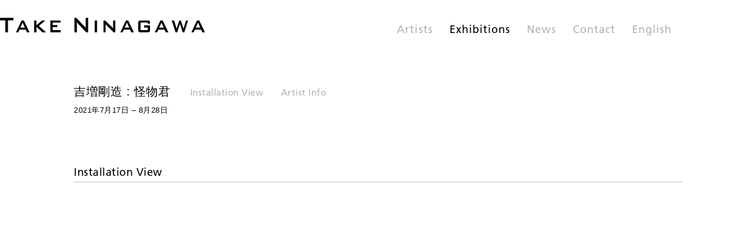

--- FILE ---
content_type: text/html; charset=UTF-8
request_url: https://www.takeninagawa.com/exhibitions/9581/
body_size: 9709
content:
<!DOCTYPE html>
<html dir="ltr" lang="ja" prefix="og: https://ogp.me/ns#">
<head>

<script type="text/javascript">

  var _gaq = _gaq || [];
  _gaq.push(['_setAccount', 'UA-21053469-1']);
  _gaq.push(['_trackPageview']);

  (function() {
    var ga = document.createElement('script'); ga.type = 'text/javascript'; ga.async = true;
    ga.src = ('https:' == document.location.protocol ? 'https://ssl' : 'http://www') + '.google-analytics.com/ga.js';
    var s = document.getElementsByTagName('script')[0]; s.parentNode.insertBefore(ga, s);
  })();

</script>
	
<!-- Google tag　GA4 (gtag.js) -->
<script async src="https://www.googletagmanager.com/gtag/js?id=G-CL1B7RKGZZ"></script>
<script>
  window.dataLayer = window.dataLayer || [];
  function gtag(){dataLayer.push(arguments);}
  gtag('js', new Date());

  gtag('config', 'G-CL1B7RKGZZ');
</script>


<meta charset="UTF-8" />


<link rel="stylesheet" href="https://www.takeninagawa.com/wp/wp-content/themes/takeninagawa/style.css?20230715" type="text/css" />
<meta name="viewport" content="width=device-width,initial-scale=1.0" />
<script defer src="https://www.takeninagawa.com/wp/wp-content/themes/takeninagawa/js/fontawesome-all.js"></script>
<link rel="stylesheet" href="https://www.takeninagawa.com/wp/wp-content/themes/takeninagawa/css/colorbox.css" type="text/css" media="screen" />
<link rel="stylesheet" href="https://www.takeninagawa.com/wp/wp-content/themes/takeninagawa/fancybox/jquery.fancybox.css" />
<link rel="stylesheet" href="https://www.takeninagawa.com/wp/wp-content/themes/takeninagawa/slick.css" />
<link href="https://fonts.googleapis.com/css?family=Open+Sans:400,700,800" rel="stylesheet">

<link rel="alternate" hreflang="en" href="https://www.takeninagawa.com/en/" />
<link rel="alternate" hreflang="ja" href="https://www.takeninagawa.com/" />

<script type="text/javascript" src="//typesquare.com/3/tsst/script/ja/typesquare.js?5fa234c5c5a44e2e9c3f19c6ac1e02e5" charset="utf-8"></script>

	<style>img:is([sizes="auto" i], [sizes^="auto," i]) { contain-intrinsic-size: 3000px 1500px }</style>
	
		<!-- All in One SEO 4.9.3 - aioseo.com -->
		<title>怪物君 | Take Ninagawa</title>
	<meta name="robots" content="max-image-preview:large" />
	<meta name="author" content="kei_ono"/>
	<link rel="canonical" href="https://www.takeninagawa.com/exhibitions/9581/" />
	<meta name="generator" content="All in One SEO (AIOSEO) 4.9.3" />
		<meta property="og:locale" content="ja_JP" />
		<meta property="og:site_name" content="Take Ninagawa" />
		<meta property="og:type" content="article" />
		<meta property="og:title" content="怪物君 | Take Ninagawa" />
		<meta property="og:url" content="https://www.takeninagawa.com/exhibitions/9581/" />
		<meta property="fb:app_id" content="235265130472903" />
		<meta property="og:image" content="https://www.takeninagawa.com/wp/wp-content/uploads/2021/06/7330ffabf3e2ba5960372924e74366d5.jpg" />
		<meta property="og:image:secure_url" content="https://www.takeninagawa.com/wp/wp-content/uploads/2021/06/7330ffabf3e2ba5960372924e74366d5.jpg" />
		<meta property="og:image:width" content="2122" />
		<meta property="og:image:height" content="1461" />
		<meta property="article:published_time" content="2021-06-25T08:35:54+00:00" />
		<meta property="article:modified_time" content="2021-09-30T06:28:57+00:00" />
		<meta name="twitter:card" content="summary_large_image" />
		<meta name="twitter:site" content="@TakeNinagawa" />
		<meta name="twitter:title" content="怪物君 | Take Ninagawa" />
		<meta name="twitter:image" content="https://www.takeninagawa.com/wp/wp-content/uploads/2021/06/7330ffabf3e2ba5960372924e74366d5.jpg" />
		<script type="application/ld+json" class="aioseo-schema">
			{"@context":"https:\/\/schema.org","@graph":[{"@type":"BreadcrumbList","@id":"https:\/\/www.takeninagawa.com\/exhibitions\/9581\/#breadcrumblist","itemListElement":[{"@type":"ListItem","@id":"https:\/\/www.takeninagawa.com#listItem","position":1,"name":"\u30db\u30fc\u30e0","item":"https:\/\/www.takeninagawa.com","nextItem":{"@type":"ListItem","@id":"https:\/\/www.takeninagawa.com\/exhibitions\/#listItem","name":"Exhibitions"}},{"@type":"ListItem","@id":"https:\/\/www.takeninagawa.com\/exhibitions\/#listItem","position":2,"name":"Exhibitions","item":"https:\/\/www.takeninagawa.com\/exhibitions\/","nextItem":{"@type":"ListItem","@id":"https:\/\/www.takeninagawa.com\/exhibitions_cat\/past\/#listItem","name":"Past"},"previousItem":{"@type":"ListItem","@id":"https:\/\/www.takeninagawa.com#listItem","name":"\u30db\u30fc\u30e0"}},{"@type":"ListItem","@id":"https:\/\/www.takeninagawa.com\/exhibitions_cat\/past\/#listItem","position":3,"name":"Past","item":"https:\/\/www.takeninagawa.com\/exhibitions_cat\/past\/","nextItem":{"@type":"ListItem","@id":"https:\/\/www.takeninagawa.com\/exhibitions\/9581\/#listItem","name":"\u602a\u7269\u541b"},"previousItem":{"@type":"ListItem","@id":"https:\/\/www.takeninagawa.com\/exhibitions\/#listItem","name":"Exhibitions"}},{"@type":"ListItem","@id":"https:\/\/www.takeninagawa.com\/exhibitions\/9581\/#listItem","position":4,"name":"\u602a\u7269\u541b","previousItem":{"@type":"ListItem","@id":"https:\/\/www.takeninagawa.com\/exhibitions_cat\/past\/#listItem","name":"Past"}}]},{"@type":"Organization","@id":"https:\/\/www.takeninagawa.com\/#organization","name":"Take Ninagawa","description":"\u6771\u9ebb\u5e03\u306b\u3042\u308b\u73fe\u4ee3\u7f8e\u8853\u753b\u5eca\u3002\u5927\u7af9\u4f38\u6717\u3001\u6cb3\u4e95\u7f8e\u54b2\u3001\u7530\u5c3e\u5275\u6a39\u3001\u9808\u85e4\u7531\u5e0c\u5b50\u3001\u559c\u591a\u9806\u5b50\u3001\u5f8c\u85e4\u8f1d\u3001\u677e\u6751\u6709\u8f1d\u3001\u30c7\u30fc\u30eb\u30d0\u30fc\u30cb\u30f3\u30b0\u3001\u677e\u672c\u529b\u306a\u3069","url":"https:\/\/www.takeninagawa.com\/"},{"@type":"Person","@id":"https:\/\/www.takeninagawa.com\/author\/kei_ono\/#author","url":"https:\/\/www.takeninagawa.com\/author\/kei_ono\/","name":"kei_ono","image":{"@type":"ImageObject","@id":"https:\/\/www.takeninagawa.com\/exhibitions\/9581\/#authorImage","url":"https:\/\/secure.gravatar.com\/avatar\/d449aa1072fe18c5f252bc03dd544fc70d83ade697ad15d1816bbd4957aa8af3?s=96&d=mm&r=g","width":96,"height":96,"caption":"kei_ono"}},{"@type":"WebPage","@id":"https:\/\/www.takeninagawa.com\/exhibitions\/9581\/#webpage","url":"https:\/\/www.takeninagawa.com\/exhibitions\/9581\/","name":"\u602a\u7269\u541b | Take Ninagawa","inLanguage":"ja","isPartOf":{"@id":"https:\/\/www.takeninagawa.com\/#website"},"breadcrumb":{"@id":"https:\/\/www.takeninagawa.com\/exhibitions\/9581\/#breadcrumblist"},"author":{"@id":"https:\/\/www.takeninagawa.com\/author\/kei_ono\/#author"},"creator":{"@id":"https:\/\/www.takeninagawa.com\/author\/kei_ono\/#author"},"image":{"@type":"ImageObject","url":"https:\/\/www.takeninagawa.com\/wp\/wp-content\/uploads\/2021\/06\/7330ffabf3e2ba5960372924e74366d5.jpg","@id":"https:\/\/www.takeninagawa.com\/exhibitions\/9581\/#mainImage","width":2122,"height":1461},"primaryImageOfPage":{"@id":"https:\/\/www.takeninagawa.com\/exhibitions\/9581\/#mainImage"},"datePublished":"2021-06-25T17:35:54+09:00","dateModified":"2021-09-30T15:28:57+09:00"},{"@type":"WebSite","@id":"https:\/\/www.takeninagawa.com\/#website","url":"https:\/\/www.takeninagawa.com\/","name":"Take Ninagawa","alternateName":"Take Ninagawa","description":"\u6771\u9ebb\u5e03\u306b\u3042\u308b\u73fe\u4ee3\u7f8e\u8853\u753b\u5eca\u3002\u5927\u7af9\u4f38\u6717\u3001\u6cb3\u4e95\u7f8e\u54b2\u3001\u7530\u5c3e\u5275\u6a39\u3001\u9808\u85e4\u7531\u5e0c\u5b50\u3001\u559c\u591a\u9806\u5b50\u3001\u5f8c\u85e4\u8f1d\u3001\u677e\u6751\u6709\u8f1d\u3001\u30c7\u30fc\u30eb\u30d0\u30fc\u30cb\u30f3\u30b0\u3001\u677e\u672c\u529b\u306a\u3069","inLanguage":"ja","publisher":{"@id":"https:\/\/www.takeninagawa.com\/#organization"}}]}
		</script>
		<!-- All in One SEO -->

<script type="text/javascript">
/* <![CDATA[ */
window._wpemojiSettings = {"baseUrl":"https:\/\/s.w.org\/images\/core\/emoji\/16.0.1\/72x72\/","ext":".png","svgUrl":"https:\/\/s.w.org\/images\/core\/emoji\/16.0.1\/svg\/","svgExt":".svg","source":{"concatemoji":"https:\/\/www.takeninagawa.com\/wp\/wp-includes\/js\/wp-emoji-release.min.js?ver=6.8.3"}};
/*! This file is auto-generated */
!function(s,n){var o,i,e;function c(e){try{var t={supportTests:e,timestamp:(new Date).valueOf()};sessionStorage.setItem(o,JSON.stringify(t))}catch(e){}}function p(e,t,n){e.clearRect(0,0,e.canvas.width,e.canvas.height),e.fillText(t,0,0);var t=new Uint32Array(e.getImageData(0,0,e.canvas.width,e.canvas.height).data),a=(e.clearRect(0,0,e.canvas.width,e.canvas.height),e.fillText(n,0,0),new Uint32Array(e.getImageData(0,0,e.canvas.width,e.canvas.height).data));return t.every(function(e,t){return e===a[t]})}function u(e,t){e.clearRect(0,0,e.canvas.width,e.canvas.height),e.fillText(t,0,0);for(var n=e.getImageData(16,16,1,1),a=0;a<n.data.length;a++)if(0!==n.data[a])return!1;return!0}function f(e,t,n,a){switch(t){case"flag":return n(e,"\ud83c\udff3\ufe0f\u200d\u26a7\ufe0f","\ud83c\udff3\ufe0f\u200b\u26a7\ufe0f")?!1:!n(e,"\ud83c\udde8\ud83c\uddf6","\ud83c\udde8\u200b\ud83c\uddf6")&&!n(e,"\ud83c\udff4\udb40\udc67\udb40\udc62\udb40\udc65\udb40\udc6e\udb40\udc67\udb40\udc7f","\ud83c\udff4\u200b\udb40\udc67\u200b\udb40\udc62\u200b\udb40\udc65\u200b\udb40\udc6e\u200b\udb40\udc67\u200b\udb40\udc7f");case"emoji":return!a(e,"\ud83e\udedf")}return!1}function g(e,t,n,a){var r="undefined"!=typeof WorkerGlobalScope&&self instanceof WorkerGlobalScope?new OffscreenCanvas(300,150):s.createElement("canvas"),o=r.getContext("2d",{willReadFrequently:!0}),i=(o.textBaseline="top",o.font="600 32px Arial",{});return e.forEach(function(e){i[e]=t(o,e,n,a)}),i}function t(e){var t=s.createElement("script");t.src=e,t.defer=!0,s.head.appendChild(t)}"undefined"!=typeof Promise&&(o="wpEmojiSettingsSupports",i=["flag","emoji"],n.supports={everything:!0,everythingExceptFlag:!0},e=new Promise(function(e){s.addEventListener("DOMContentLoaded",e,{once:!0})}),new Promise(function(t){var n=function(){try{var e=JSON.parse(sessionStorage.getItem(o));if("object"==typeof e&&"number"==typeof e.timestamp&&(new Date).valueOf()<e.timestamp+604800&&"object"==typeof e.supportTests)return e.supportTests}catch(e){}return null}();if(!n){if("undefined"!=typeof Worker&&"undefined"!=typeof OffscreenCanvas&&"undefined"!=typeof URL&&URL.createObjectURL&&"undefined"!=typeof Blob)try{var e="postMessage("+g.toString()+"("+[JSON.stringify(i),f.toString(),p.toString(),u.toString()].join(",")+"));",a=new Blob([e],{type:"text/javascript"}),r=new Worker(URL.createObjectURL(a),{name:"wpTestEmojiSupports"});return void(r.onmessage=function(e){c(n=e.data),r.terminate(),t(n)})}catch(e){}c(n=g(i,f,p,u))}t(n)}).then(function(e){for(var t in e)n.supports[t]=e[t],n.supports.everything=n.supports.everything&&n.supports[t],"flag"!==t&&(n.supports.everythingExceptFlag=n.supports.everythingExceptFlag&&n.supports[t]);n.supports.everythingExceptFlag=n.supports.everythingExceptFlag&&!n.supports.flag,n.DOMReady=!1,n.readyCallback=function(){n.DOMReady=!0}}).then(function(){return e}).then(function(){var e;n.supports.everything||(n.readyCallback(),(e=n.source||{}).concatemoji?t(e.concatemoji):e.wpemoji&&e.twemoji&&(t(e.twemoji),t(e.wpemoji)))}))}((window,document),window._wpemojiSettings);
/* ]]> */
</script>
<style id='wp-emoji-styles-inline-css' type='text/css'>

	img.wp-smiley, img.emoji {
		display: inline !important;
		border: none !important;
		box-shadow: none !important;
		height: 1em !important;
		width: 1em !important;
		margin: 0 0.07em !important;
		vertical-align: -0.1em !important;
		background: none !important;
		padding: 0 !important;
	}
</style>
<style id='classic-theme-styles-inline-css' type='text/css'>
/*! This file is auto-generated */
.wp-block-button__link{color:#fff;background-color:#32373c;border-radius:9999px;box-shadow:none;text-decoration:none;padding:calc(.667em + 2px) calc(1.333em + 2px);font-size:1.125em}.wp-block-file__button{background:#32373c;color:#fff;text-decoration:none}
</style>
<link rel='stylesheet' id='aioseo/css/src/vue/standalone/blocks/table-of-contents/global.scss-css' href='https://www.takeninagawa.com/wp/wp-content/plugins/all-in-one-seo-pack/dist/Lite/assets/css/table-of-contents/global.e90f6d47.css?ver=4.9.3' type='text/css' media='all' />
<link rel='stylesheet' id='bogo-css' href='https://www.takeninagawa.com/wp/wp-content/plugins/bogo/includes/css/style.css?ver=3.9.1' type='text/css' media='all' />
<link rel='stylesheet' id='contact-form-7-css' href='https://www.takeninagawa.com/wp/wp-content/plugins/contact-form-7/includes/css/styles.css?ver=6.1.4' type='text/css' media='all' />
<link rel='stylesheet' id='wp-pagenavi-css' href='https://www.takeninagawa.com/wp/wp-content/plugins/wp-pagenavi/pagenavi-css.css?ver=2.70' type='text/css' media='all' />
<link rel="https://api.w.org/" href="https://www.takeninagawa.com/wp-json/" /><link rel="EditURI" type="application/rsd+xml" title="RSD" href="https://www.takeninagawa.com/wp/xmlrpc.php?rsd" />
<meta name="generator" content="WordPress 6.8.3" />
<link rel='shortlink' href='https://www.takeninagawa.com/?p=9581' />
<link rel="alternate" title="oEmbed (JSON)" type="application/json+oembed" href="https://www.takeninagawa.com/wp-json/oembed/1.0/embed?url=https%3A%2F%2Fwww.takeninagawa.com%2Fexhibitions%2F9581%2F" />
<link rel="alternate" title="oEmbed (XML)" type="text/xml+oembed" href="https://www.takeninagawa.com/wp-json/oembed/1.0/embed?url=https%3A%2F%2Fwww.takeninagawa.com%2Fexhibitions%2F9581%2F&#038;format=xml" />
<link rel="alternate" href="https://www.takeninagawa.com/en/exhibitions/9584/" hreflang="en-US" />
<link rel="alternate" href="https://www.takeninagawa.com/exhibitions/9581/" hreflang="ja" />
<link rel="apple-touch-icon" sizes="180x180" href="/wp/wp-content/uploads/fbrfg/apple-touch-icon.png">
<link rel="icon" type="image/png" sizes="32x32" href="/wp/wp-content/uploads/fbrfg/favicon-32x32.png">
<link rel="icon" type="image/png" sizes="16x16" href="/wp/wp-content/uploads/fbrfg/favicon-16x16.png">
<link rel="manifest" href="/wp/wp-content/uploads/fbrfg/site.webmanifest">
<link rel="mask-icon" href="/wp/wp-content/uploads/fbrfg/safari-pinned-tab.svg" color="#000000">
<link rel="shortcut icon" href="/wp/wp-content/uploads/fbrfg/favicon.ico">
<meta name="msapplication-TileColor" content="#ffffff">
<meta name="msapplication-config" content="/wp/wp-content/uploads/fbrfg/browserconfig.xml">
<meta name="theme-color" content="#ffffff">
</head>

<body class="wp-singular exhibitions-template-default single single-exhibitions postid-9581 wp-theme-takeninagawa ja">

<nav class="smp-nav en" id="smp-nav">
  <div class="smp-logo">
    <a href="https://www.takeninagawa.com"><img src="https://www.takeninagawa.com/wp/wp-content/themes/takeninagawa/images/logo.svg" alt="Take Ninagawa"></a>
  </div>
  <div class="smp-nav-inner-wrap">
    <div class="smp-nav-inner">
      <ul class="smp-gb-nav">
        <li><a href="https://www.takeninagawa.com/artists">Artists</a></li>
        <li><a href="https://www.takeninagawa.com/exhibitions/">Exhibitions</a></li>
        <li><a href="https://www.takeninagawa.com/news">News</a></li>
        <li><a href="https://www.takeninagawa.com/contact/gallery/">Contact</a></li>
        <li class="en-US en first"><span><a rel="alternate" hreflang="en-US" href="https://www.takeninagawa.com/en/exhibitions/9584/" title="英語">English</a></span></li>
<li class="ja current last"><span><a rel="alternate" hreflang="ja" href="https://www.takeninagawa.com/exhibitions/9581/" title="日本語">Japanese</a></span></li>

      </ul>
      <ul class="smp-nav-sns">
        <li>
              <a href="https://twitter.com/TakeNinagawa" class="twitter" target="_blank">
                <img src="https://www.takeninagawa.com/wp/wp-content/themes/takeninagawa/images/icon-twitter.svg" alt="twitter">
              </a>
            </li>
        <li>
          <a href="https://www.facebook.com/Take-Ninagawa-135596339850474/" class="facebook" target="_blank">
            <img src="https://www.takeninagawa.com/wp/wp-content/themes/takeninagawa/images/icon-facebook.svg" alt="facebook">
          </a>
        </li>
        <li>
          <a href="https://www.instagram.com/takeninagawa/" class="instagram" target="_blank">
            <img src="https://www.takeninagawa.com/wp/wp-content/themes/takeninagawa/images/icon-instagram.svg" alt="instagram">
          </a>
        </li>
      </ul>
    </div>
  </div>
</nav>

<div id="container">

<!-- header -->
  <header id="header" class="">
    <div class="inner inner-w">
      <div class="logo">
        <a href="https://www.takeninagawa.com">
          <span>
            Take Ninagawa
          </span>
        </a>
      </div>
<nav id="gbNav" class="pc_only">
<ul class="en gb-nab"><li><a href="https://www.takeninagawa.com/artists" class="artists plain">Artists</a></li><li><a href="https://www.takeninagawa.com/exhibitions/" class="exhibitions active">Exhibitions</a></li><li><a href="https://www.takeninagawa.com/news" class="news plain">News</a></li><li><a href="https://www.takeninagawa.com/contact/gallery/" class="contact plain">Contact</a></li><li class="en-US en first"><span><a rel="alternate" hreflang="en-US" href="https://www.takeninagawa.com/en/exhibitions/9584/" title="英語">English</a></span></li>
<li class="ja current last"><span><a rel="alternate" hreflang="ja" href="https://www.takeninagawa.com/exhibitions/9581/" title="日本語">Japanese</a></span></li>

</ul>
</nav>
    </div>

  </header>
<!-- /header -->

      <div class="menu-trigger">
        <span></span>
        <span></span>
        <span></span>
      </div>

<!-- main -->
<main id="main" class="main-index">
<article>

  <div class="page-header">
    <div class="inner">
      <h1 class="page-title border-less">
          
          吉増剛造 : 
                怪物君      </h1>
      <div class="text page-header-remarks smp_only normal">
        <p>2021年7月17日 – 8月28日</p>
      </div>
      <nav class="page-nav en ancher-link">
      <ul>
                  <li>
            <a href="#view" class="plain">Installation View</a>
          </li>
        

        
        
        
        
                  <li>
            <a href="#artist_info" class="plain">Artist Info</a>
          </li>
        
      </nav>
      <div class="text page-header-remarks pc_only normal">
        <p>2021年7月17日 – 8月28日</p>
      </div>
    </div>
  </div>

      <!--Installation View -->
                <section class="sec sec-ancher" id="view">
          <header class="sec-header">
            <div class="inner">
              <h1 class="sec-title en">Installation View</h1>
            </div>
          </header>
        <div class="inner sec-contens">
        <ul class="box-list clearfix box-list-1-3">
                                    <li class="post">
                <a href="https://www.takeninagawa.com/wp/wp-content/uploads/2021/06/B0033176M.jpg" data-caption="Gozo Yoshimasu<br />
Dear Monster<br />
2021<br />
Installation view" data-fancybox="gallery" >
                  <div class="box-list-thumbnail-images">
                    <!-- div class="box-list-thumbnail-images-bg trim-center-center" style="background-image:url(https://www.takeninagawa.com/wp/wp-content/uploads/2021/06/B0033176M.jpg);"></div -->
                    <div class="box-list-thumbnail-images-bg lazyload trim-center-center" data-bg="https://www.takeninagawa.com/wp/wp-content/uploads/2021/06/B0033176M.jpg"></div>
                  </div>
                </a>
              </li>
                          <li class="post">
                <a href="https://www.takeninagawa.com/wp/wp-content/uploads/2021/06/B0033178M.jpg" data-caption="Gozo Yoshimasu<br />
Dear Monster<br />
2021<br />
Installation view" data-fancybox="gallery" >
                  <div class="box-list-thumbnail-images">
                    <!-- div class="box-list-thumbnail-images-bg trim-center-center" style="background-image:url(https://www.takeninagawa.com/wp/wp-content/uploads/2021/06/B0033178M.jpg);"></div -->
                    <div class="box-list-thumbnail-images-bg lazyload trim-center-center" data-bg="https://www.takeninagawa.com/wp/wp-content/uploads/2021/06/B0033178M.jpg"></div>
                  </div>
                </a>
              </li>
                          <li class="post">
                <a href="https://www.takeninagawa.com/wp/wp-content/uploads/2021/06/B0033184M.jpg" data-caption="Gozo Yoshimasu<br />
Dear Monster<br />
2021<br />
Installation view" data-fancybox="gallery" >
                  <div class="box-list-thumbnail-images">
                    <!-- div class="box-list-thumbnail-images-bg trim-center-center" style="background-image:url(https://www.takeninagawa.com/wp/wp-content/uploads/2021/06/B0033184M.jpg);"></div -->
                    <div class="box-list-thumbnail-images-bg lazyload trim-center-center" data-bg="https://www.takeninagawa.com/wp/wp-content/uploads/2021/06/B0033184M.jpg"></div>
                  </div>
                </a>
              </li>
                          <li class="post">
                <a href="https://www.takeninagawa.com/wp/wp-content/uploads/2021/06/B0033188M.jpg" data-caption="Gozo Yoshimasu<br />
Dear Monster<br />
2021<br />
Installation view" data-fancybox="gallery" >
                  <div class="box-list-thumbnail-images">
                    <!-- div class="box-list-thumbnail-images-bg trim-center-center" style="background-image:url(https://www.takeninagawa.com/wp/wp-content/uploads/2021/06/B0033188M.jpg);"></div -->
                    <div class="box-list-thumbnail-images-bg lazyload trim-center-center" data-bg="https://www.takeninagawa.com/wp/wp-content/uploads/2021/06/B0033188M.jpg"></div>
                  </div>
                </a>
              </li>
                          <li class="post">
                <a href="https://www.takeninagawa.com/wp/wp-content/uploads/2021/06/B0033179M.jpg" data-caption="Gozo Yoshimasu<br />
Dear Monster<br />
2021<br />
Installation view" data-fancybox="gallery" >
                  <div class="box-list-thumbnail-images">
                    <!-- div class="box-list-thumbnail-images-bg trim-center-center" style="background-image:url(https://www.takeninagawa.com/wp/wp-content/uploads/2021/06/B0033179M.jpg);"></div -->
                    <div class="box-list-thumbnail-images-bg lazyload trim-center-center" data-bg="https://www.takeninagawa.com/wp/wp-content/uploads/2021/06/B0033179M.jpg"></div>
                  </div>
                </a>
              </li>
                          <li class="post">
                <a href="https://www.takeninagawa.com/wp/wp-content/uploads/2021/06/B0033200M.jpg" data-caption="Gozo Yoshimasu<br />
Dear Monster<br />
2021<br />
Installation view" data-fancybox="gallery" >
                  <div class="box-list-thumbnail-images">
                    <!-- div class="box-list-thumbnail-images-bg trim-center-center" style="background-image:url(https://www.takeninagawa.com/wp/wp-content/uploads/2021/06/B0033200M.jpg);"></div -->
                    <div class="box-list-thumbnail-images-bg lazyload trim-center-center" data-bg="https://www.takeninagawa.com/wp/wp-content/uploads/2021/06/B0033200M.jpg"></div>
                  </div>
                </a>
              </li>
                          <li class="post">
                <a href="https://www.takeninagawa.com/wp/wp-content/uploads/2021/06/B0033210M.jpg" data-caption="Gozo Yoshimasu<br />
Dear Monster<br />
2021<br />
Installation view" data-fancybox="gallery" >
                  <div class="box-list-thumbnail-images">
                    <!-- div class="box-list-thumbnail-images-bg trim-center-center" style="background-image:url(https://www.takeninagawa.com/wp/wp-content/uploads/2021/06/B0033210M.jpg);"></div -->
                    <div class="box-list-thumbnail-images-bg lazyload trim-center-center" data-bg="https://www.takeninagawa.com/wp/wp-content/uploads/2021/06/B0033210M.jpg"></div>
                  </div>
                </a>
              </li>
                          <li class="post">
                <a href="https://www.takeninagawa.com/wp/wp-content/uploads/2021/06/B0033202M.jpg" data-caption="Gozo Yoshimasu<br />
Dear Monster<br />
2021<br />
Installation view" data-fancybox="gallery" >
                  <div class="box-list-thumbnail-images">
                    <!-- div class="box-list-thumbnail-images-bg trim-center-center" style="background-image:url(https://www.takeninagawa.com/wp/wp-content/uploads/2021/06/B0033202M.jpg);"></div -->
                    <div class="box-list-thumbnail-images-bg lazyload trim-center-center" data-bg="https://www.takeninagawa.com/wp/wp-content/uploads/2021/06/B0033202M.jpg"></div>
                  </div>
                </a>
              </li>
                          <li class="post">
                <a href="https://www.takeninagawa.com/wp/wp-content/uploads/2021/06/B0033206M.jpg" data-caption="Gozo Yoshimasu<br />
Dear Monster<br />
2021<br />
Installation view" data-fancybox="gallery" >
                  <div class="box-list-thumbnail-images">
                    <!-- div class="box-list-thumbnail-images-bg trim-center-center" style="background-image:url(https://www.takeninagawa.com/wp/wp-content/uploads/2021/06/B0033206M.jpg);"></div -->
                    <div class="box-list-thumbnail-images-bg lazyload trim-center-center" data-bg="https://www.takeninagawa.com/wp/wp-content/uploads/2021/06/B0033206M.jpg"></div>
                  </div>
                </a>
              </li>
                          <li class="post">
                <a href="https://www.takeninagawa.com/wp/wp-content/uploads/2021/06/B0033205M.jpg" data-caption="Gozo Yoshimasu<br />
Dear Monster<br />
2021<br />
Installation view" data-fancybox="gallery" >
                  <div class="box-list-thumbnail-images">
                    <!-- div class="box-list-thumbnail-images-bg trim-center-center" style="background-image:url(https://www.takeninagawa.com/wp/wp-content/uploads/2021/06/B0033205M.jpg);"></div -->
                    <div class="box-list-thumbnail-images-bg lazyload trim-center-center" data-bg="https://www.takeninagawa.com/wp/wp-content/uploads/2021/06/B0033205M.jpg"></div>
                  </div>
                </a>
              </li>
                          <li class="post">
                <a href="https://www.takeninagawa.com/wp/wp-content/uploads/2021/06/B0033191M-1.jpg" data-caption="Gozo Yoshimasu<br />
Dear Monster<br />
2021<br />
Installation view" data-fancybox="gallery" >
                  <div class="box-list-thumbnail-images">
                    <!-- div class="box-list-thumbnail-images-bg trim-center-center" style="background-image:url(https://www.takeninagawa.com/wp/wp-content/uploads/2021/06/B0033191M-1.jpg);"></div -->
                    <div class="box-list-thumbnail-images-bg lazyload trim-center-center" data-bg="https://www.takeninagawa.com/wp/wp-content/uploads/2021/06/B0033191M-1.jpg"></div>
                  </div>
                </a>
              </li>
                          <li class="post">
                <a href="https://www.takeninagawa.com/wp/wp-content/uploads/2021/06/B0033201M-1.jpg" data-caption="Gozo Yoshimasu<br />
Dear Monster<br />
2021<br />
Installation view" data-fancybox="gallery" >
                  <div class="box-list-thumbnail-images">
                    <!-- div class="box-list-thumbnail-images-bg trim-center-center" style="background-image:url(https://www.takeninagawa.com/wp/wp-content/uploads/2021/06/B0033201M-1.jpg);"></div -->
                    <div class="box-list-thumbnail-images-bg lazyload trim-center-center" data-bg="https://www.takeninagawa.com/wp/wp-content/uploads/2021/06/B0033201M-1.jpg"></div>
                  </div>
                </a>
              </li>
                          <li class="post">
                <a href="https://www.takeninagawa.com/wp/wp-content/uploads/2021/06/B0033209M-1.jpg" data-caption="Gozo Yoshimasu<br />
Dear Monster<br />
2021<br />
Installation view" data-fancybox="gallery" >
                  <div class="box-list-thumbnail-images">
                    <!-- div class="box-list-thumbnail-images-bg trim-center-center" style="background-image:url(https://www.takeninagawa.com/wp/wp-content/uploads/2021/06/B0033209M-1.jpg);"></div -->
                    <div class="box-list-thumbnail-images-bg lazyload trim-center-center" data-bg="https://www.takeninagawa.com/wp/wp-content/uploads/2021/06/B0033209M-1.jpg"></div>
                  </div>
                </a>
              </li>
                          <li class="post">
                <a href="https://www.takeninagawa.com/wp/wp-content/uploads/2021/06/B0033207M-1.jpg" data-caption="Gozo Yoshimasu<br />
Dear Monster<br />
2021<br />
Installation view" data-fancybox="gallery" >
                  <div class="box-list-thumbnail-images">
                    <!-- div class="box-list-thumbnail-images-bg trim-center-center" style="background-image:url(https://www.takeninagawa.com/wp/wp-content/uploads/2021/06/B0033207M-1.jpg);"></div -->
                    <div class="box-list-thumbnail-images-bg lazyload trim-center-center" data-bg="https://www.takeninagawa.com/wp/wp-content/uploads/2021/06/B0033207M-1.jpg"></div>
                  </div>
                </a>
              </li>
                          <li class="post">
                <a href="https://www.takeninagawa.com/wp/wp-content/uploads/2021/06/B0033208M-1.jpg" data-caption="Gozo Yoshimasu<br />
Dear Monster<br />
2021<br />
Installation view" data-fancybox="gallery" >
                  <div class="box-list-thumbnail-images">
                    <!-- div class="box-list-thumbnail-images-bg trim-center-center" style="background-image:url(https://www.takeninagawa.com/wp/wp-content/uploads/2021/06/B0033208M-1.jpg);"></div -->
                    <div class="box-list-thumbnail-images-bg lazyload trim-center-center" data-bg="https://www.takeninagawa.com/wp/wp-content/uploads/2021/06/B0033208M-1.jpg"></div>
                  </div>
                </a>
              </li>
                                </ul>

          
        </div>
        </section>

              <!-- /Installation View -->


      <!-- Works -->
              <!-- /Works -->



      <!-- Works Interview -->
            <!-- /Works Interview -->

      <!-- press_release-->
              <!-- /press -->

      <!-- Reviews -->
            <!-- /Reviews-->


      <!-- Publications -->
            <!-- /Publications-->

      <!-- Publications View More -->
            <!-- /PublicationsView More -->



      <!-- Artist Info -->
              <section class="sec sec-ancher" id="artist_info">
          <header class="sec-header">
            <div class="inner">
              <h1 class="sec-title en">Artist Info</h1>
            </div>
          </header>

          <div class="inner sec-contens">

                    <div>
                                    <div class="text-wrap">
                  <div class="title-box title-box-page">
                    <p class="title-box-title">
                      吉増剛造 Gozo Yoshimasu                    </p>
                  </div>
                  <div class="text">
                                      </div>
                  <div class="btn-wrap">
                    <a href="https://www.takeninagawa.com/artists/7144/" class="en btn-border">More Information</a>
                  </div>
              </div>
                    </div>
                    
            <!-- Artist exception -->

                                          <div class="text-wrap">
                  <div class="title-box title-box-page">
                    <p class="title-box-title">
                                           </p>
                  </div>
                  <div class="text">
                                      </div>
                </div>

                
                          
            <!-- /Artist exception -->

          </div>

          </div>

          </section>

                  <!-- /Artist Info -->






</article>
</main>
<!-- /main -->


<footer id="footer" class="border-top">

  <div class="inner">
    <div class="footer-primary">
      <p class="en footer-title">Take Ninagawa</p>
      <div class="flexbox footer-secondary">

        <address class="footer-adr footer-element">
                      <p>〒106-0044<br />
東京都港区東麻布 2-14-8</p>
<p>T: 03-5571-5844<br />
E: info@takeninagawa.com</p>
<p>開廊時間 : 11:00 &#8211; 19:00 / 日, 月, 祝日休廊</p>
                  </address>

        <div class="footer-nav footer-element en flexbox">
          <ul class="list-parent">
            <li>
              <a href="https://www.takeninagawa.com/artists">Artists</a>
            </li>
            <li>
              <a href="https://www.takeninagawa.com/exhibitions/">Exhibitions</a>
              <ul class="list-child en">
                <li>
                  <a href="https://www.takeninagawa.com/exhibitions/">Current</a>
                </li>
                <!-- upcoming -->
                                    <li><a href="https://www.takeninagawa.com/exhibitions/#upcoming">Upcoming</a></li>
                                                                      <!-- /upcoming -->
                <li>
                  <a href="https://www.takeninagawa.com/exhibitions_cat/past">Past</a>
                </li>
              </ul>
            </li>
          </ul>
          <ul class="list-parent">
            <li>
              <a href="https://www.takeninagawa.com/news">News</a>
              <ul class="list-child en">
                <li>
                  <a href="https://www.takeninagawa.com/news_cat/exhibitions">Exhibitions</a>
                </li>
                <!-- Fairs -->
                                <li><a href="https://www.takeninagawa.com/news_cat/fairs/">Fairs</a></li>
                                                              <!-- /Fairs -->
              </ul>
            </li>
            <li>
              <a href="https://www.takeninagawa.com/contact/gallery/">Contact</a>
              <ul class="list-child en">
                <li>
                  <a href="https://www.takeninagawa.com/contact/gallery">Gallery</a>
                </li>
                <li>
                  <a href="https://www.takeninagawa.com/contact/jobs">Jobs</a>
                </li>
              </ul>
            </li>
          </ul>
        </div>

        <div class="footer-sns footer-element">
          <ul>
            <li>
              <a href="https://twitter.com/TakeNinagawa" class="twitter link-hover-opercity" target="_blank">
                <img src="https://www.takeninagawa.com/wp/wp-content/themes/takeninagawa/images/icon-twitter.svg" alt="twitter">
              </a>
            </li>
            <li>
              <a href="https://www.facebook.com/Take-Ninagawa-135596339850474/" class="facebook link-hover-opercity" target="_blank">
                <img src="https://www.takeninagawa.com/wp/wp-content/themes/takeninagawa/images/icon-facebook.svg" alt="facebook">
              </a>
            </li>
            <!-- li>
              <a href="" class="wechat">
                <img src="https://www.takeninagawa.com/wp/wp-content/themes/takeninagawa/images/icon-wechat.svg" alt="Wechat">
              </a>
            </li -->
            <li>
              <a href="https://www.instagram.com/takeninagawa/" class="instagram link-hover-opercity" target="_blank">
                <img src="https://www.takeninagawa.com/wp/wp-content/themes/takeninagawa/images/icon-instagram.svg" alt="instagram">
              </a>
            </li>
          </ul>
          <div class="mailcimp">
          <p class="en footer-title">Mailing List</p>
                      <a href="https://takeninagawa.us16.list-manage.com/subscribe?u=22cbe52fa74d8db7e1e902609&id=6e0c0fc15a" class="en btn-borde-arrow" target="_blank">Registration Form</a>
                    <!-- ?php the_field('mailchimp_demo', 'option'); ? -->
          </div>
        </div>

      </div>
    </div>

    <div class="flexbox flexbox-reverse">
        <div class="copy en">
          <small>&copy; 2008-2026 Take Ninagawa</small>
        </div>
    </div>
  </div>
</footer>

<a href="#top" id="page-top">
  <img src="https://www.takeninagawa.com/wp/wp-content/themes/takeninagawa/images/arrow-top-bl.svg">
</a>

</div>
<!-- container -->

<script src="//code.jquery.com/jquery-3.3.1.min.js"></script>
<script src="https://www.takeninagawa.com/wp/wp-content/themes/takeninagawa/js/lazysizes.min.js"></script>
<script src="https://www.takeninagawa.com/wp/wp-content/themes/takeninagawa/js/ls.unveilhooks.min.js"></script>


<script>
$(function() {
  var topBtn = $('#page-top');  
  topBtn.hide();
  $(window).scroll(function () {
    if ($(this).scrollTop() > 100) {
      topBtn.fadeIn();
    } else {
      topBtn.fadeOut();
    }
  });
    topBtn.click(function () {
    $('body,html').animate({
      scrollTop: 0
    }, 500);
    return false;
    });
});
</script>

<script>
  $(function () {
     // #にダブルクォーテーションが必要
     $('a[href^="#"]').click(function() {
        var speed = 400;
        var href= $(this).attr("href");
        var target = $(href == "#" || href == "" ? 'html' : href);
        var position = target.offset().top;
        $('body,html').animate({scrollTop:position}, speed, 'swing');
        return false;
     });
  });
</script>

<script>
$(function(){
  var state = false;
  var scrollpos;
 
  $('.menu-trigger').on('click', function(){
    if(state == false) {
      scrollpos = $(window).scrollTop();
      $('body').addClass('fixed').css({'top': -scrollpos});
      $('.menu').addClass('open');
      state = true;
    } else {
      $('body').removeClass('fixed').css({'top': 0});
      window.scrollTo( 0 , scrollpos );
      $('.menu').removeClass('open');
      state = false;
    }
  });
 
});
</script>

<script>

jQuery.fn.highlight = function(pat) {
 function innerHighlight(node, pat) {
  var skip = 0;
  if (node.nodeType == 3) {
   var pos = node.data.toUpperCase().indexOf(pat);
   if (pos >= 0) {
    var spannode = document.createElement('span');
    spannode.className = 'highlight';
    var middlebit = node.splitText(pos);
    var endbit = middlebit.splitText(pat.length);
    var middleclone = middlebit.cloneNode(true);
    spannode.appendChild(middleclone);
    middlebit.parentNode.replaceChild(spannode, middlebit);
    skip = 1;
   }
  }
  else if (node.nodeType == 1 && node.childNodes && !/(script|style)/i.test(node.tagName)) {
   for (var i = 0; i < node.childNodes.length; ++i) {
    i += innerHighlight(node.childNodes[i], pat);
   }
  }
  return skip;
 }
 return this.each(function() {
  innerHighlight(this, pat.toUpperCase());
 });
};

$(function() {
    $('body').highlight("™");
    $('span.highlight:contains("™")').addClass("trade");
    $('body').highlight("©");
    $('span.highlight:contains("©")').addClass("copyright");
    $('body').highlight("state");
    $('span.highlight:contains("state")').addClass("enfont");
    $('body').highlight("&");
    $('span.highlight:contains("&")').addClass("ampersand");
});
</script>
<script>
$('p:contains("’")').each(function(){
        var txt = $(this).html();
         $(this).html(
             txt.replace(/’/g,'<span class="font-en">’</span>')
       );
    });
</script>
<script>
$('p:contains("“")').each(function(){
        var txt = $(this).html();
         $(this).html(
             txt.replace(/“/g,'<span class="font-en">“</span>')
       );
    });
</script>
<script>
$('p:contains("”")').each(function(){
        var txt = $(this).html();
         $(this).html(
             txt.replace(/”/g,'<span class="font-en">”</span>')
       );
    });
</script>


<script>
$(function(){
    $(".smp-nav,.menu-trigger-area-btn,.smp-link").css("display","none");
    $(".menu-trigger,.menu-trigger-area,.smp-link").on("click", function() {
        $(".smp-nav,.menu-trigger-area-btn,.smp-link").fadeToggle(200);
    });
});

$(".menu-trigger,.menu-trigger-area-btn,.smp-link").click(function(){
  if($(".menu-trigger,.menu-trigger-area-btn,.smp-link").hasClass("active")){
    $(".menu-trigger,.menu-trigger-area-btn,.smp-link").removeClass("active");
  }else{
    $(".menu-trigger,.menu-trigger-area-btn,.smp-link").addClass("active");
  }
});
</script>

<!-- fancybox -->
<script src="https://www.takeninagawa.com/wp/wp-content/themes/takeninagawa/fancybox/jquery.fancybox.min.js"></script>
<script>
$(document).ready(function() {
  $('[data-fancybox]').fancybox({
    loop : true,
    toolbar  : false,
    smallBtn : true,
    maxWidth:"90%",
    maxHeight:"90%"
  });
});
</script>
<!-- /fancybox -->

<!-- viewmore -->
<script>
$(function(){
  $("#viewmore-001-btn-common").on("click", function() {
    $('#viewmore-wrap-001').slideToggle(500);
  });
});
</script>

<script>
$(function(){
    $('#viewmore-001-btn-common').on('click', function(){
        var targetTop = $('#viewmore-wrap-001').offset().top;
        $('html,body').animate({
            scrollTop: targetTop
        }, 500);
        return false;
    });
});
</script>

<script>
  $("#viewmore-001-btn-common").click(function(){
    $(this).next().slideToggle();
    $(".btn-view-001",this).toggleClass("btn-view-close");
    $(".btn-view-001",this).toggleClass("btn-view-open");
    })
</script>

<script>
$(function(){
  $("#viewmore-002-btn-common").on("click", function() {
    $('#viewmore-wrap-002').slideToggle(500);
  });
});
</script>

<script>
$(function(){
    $('#viewmore-002-btn-common').on('click', function(){
        var targetTop = $('#viewmore-wrap-002').offset().top;
        $('html,body').animate({
            scrollTop: targetTop
        }, 500);
        return false;
    });
});
</script>

<script>
  $("#viewmore-002-btn-common").click(function(){
    $(this).next().slideToggle();
    $(".btn-view-002",this).toggleClass("btn-view-close");
    $(".btn-view-002",this).toggleClass("btn-view-open");
    })
</script>

<script>
$(function(){
  $("#viewmore-003-btn-common").on("click", function() {
    $('#viewmore-wrap-003').slideToggle(500);
  });
});
</script>

<script>
$(function(){
    $('#viewmore-003-btn-common').on('click', function(){
        var targetTop = $('#viewmore-wrap-003').offset().top;
        $('html,body').animate({
            scrollTop: targetTop
        }, 500);
        return false;
    });
});
</script>

<script>
  $("#viewmore-003-btn-common").click(function(){
    $(this).next().slideToggle();
    $(".btn-view-003",this).toggleClass("btn-view-close");
    $(".btn-view-003",this).toggleClass("btn-view-open");
    })
</script>


<script>
$(function(){
  $("#viewmore-004-btn-common").on("click", function() {
    $('#viewmore-wrap-004').slideToggle(500);
  });
});
</script>

<script>
$(function(){
    $('#viewmore-004-btn-common').on('click', function(){
        var targetTop = $('#viewmore-wrap-004').offset().top;
        $('html,body').animate({
            scrollTop: targetTop
        }, 500);
        return false;
    });
});
</script>

<script>
  $("#viewmore-004-btn-common").click(function(){
    $(this).next().slideToggle();
    $(".btn-view-004",this).toggleClass("btn-view-close");
    $(".btn-view-004",this).toggleClass("btn-view-open");
    })
</script>


<script>
$(function(){
  $("#viewmore-005-btn-common").on("click", function() {
    $('#viewmore-wrap-005').slideToggle(500);
  });
});
</script>

<script>
$(function(){
    $('#viewmore-005-btn-common').on('click', function(){
        var targetTop = $('#viewmore-wrap-005').offset().top;
        $('html,body').animate({
            scrollTop: targetTop
        }, 500);
        return false;
    });
});
</script>

<script>
  $("#viewmore-005-btn-common").click(function(){
    $(this).next().slideToggle();
    $(".btn-view-005",this).toggleClass("btn-view-close");
    $(".btn-view-005",this).toggleClass("btn-view-open");
    })
</script>

<script>
$(function(){
  $("#viewmore-006-btn-common").on("click", function() {
    $('#viewmore-wrap-006').slideToggle(500);
  });
});
</script>

<script>
$(function(){
    $('#viewmore-006-btn-common').on('click', function(){
        var targetTop = $('#viewmore-wrap-006').offset().top;
        $('html,body').animate({
            scrollTop: targetTop
        }, 500);
        return false;
    });
});
</script>

<script>
  $("#viewmore-006-btn-common").click(function(){
    $(this).next().slideToggle();
    $(".btn-view-006",this).toggleClass("btn-view-close");
    $(".btn-view-006",this).toggleClass("btn-view-open");
    })
</script>

<!-- /viewmore -->

<script src="https://www.takeninagawa.com/wp/wp-content/themes/takeninagawa/js/slick.js"></script>
<script>
$('.slider').slick({
    autoplay:true,
    arrows:true,
    autoplaySpeed:5000,
    dots: true,
});
</script>

<script type="speculationrules">
{"prefetch":[{"source":"document","where":{"and":[{"href_matches":"\/*"},{"not":{"href_matches":["\/wp\/wp-*.php","\/wp\/wp-admin\/*","\/wp\/wp-content\/uploads\/*","\/wp\/wp-content\/*","\/wp\/wp-content\/plugins\/*","\/wp\/wp-content\/themes\/takeninagawa\/*","\/*\\?(.+)"]}},{"not":{"selector_matches":"a[rel~=\"nofollow\"]"}},{"not":{"selector_matches":".no-prefetch, .no-prefetch a"}}]},"eagerness":"conservative"}]}
</script>
<script type="text/javascript" src="https://www.takeninagawa.com/wp/wp-includes/js/dist/hooks.min.js?ver=4d63a3d491d11ffd8ac6" id="wp-hooks-js"></script>
<script type="text/javascript" src="https://www.takeninagawa.com/wp/wp-includes/js/dist/i18n.min.js?ver=5e580eb46a90c2b997e6" id="wp-i18n-js"></script>
<script type="text/javascript" id="wp-i18n-js-after">
/* <![CDATA[ */
wp.i18n.setLocaleData( { 'text direction\u0004ltr': [ 'ltr' ] } );
/* ]]> */
</script>
<script type="text/javascript" src="https://www.takeninagawa.com/wp/wp-content/plugins/contact-form-7/includes/swv/js/index.js?ver=6.1.4" id="swv-js"></script>
<script type="text/javascript" id="contact-form-7-js-translations">
/* <![CDATA[ */
( function( domain, translations ) {
	var localeData = translations.locale_data[ domain ] || translations.locale_data.messages;
	localeData[""].domain = domain;
	wp.i18n.setLocaleData( localeData, domain );
} )( "contact-form-7", {"translation-revision-date":"2025-11-30 08:12:23+0000","generator":"GlotPress\/4.0.3","domain":"messages","locale_data":{"messages":{"":{"domain":"messages","plural-forms":"nplurals=1; plural=0;","lang":"ja_JP"},"This contact form is placed in the wrong place.":["\u3053\u306e\u30b3\u30f3\u30bf\u30af\u30c8\u30d5\u30a9\u30fc\u30e0\u306f\u9593\u9055\u3063\u305f\u4f4d\u7f6e\u306b\u7f6e\u304b\u308c\u3066\u3044\u307e\u3059\u3002"],"Error:":["\u30a8\u30e9\u30fc:"]}},"comment":{"reference":"includes\/js\/index.js"}} );
/* ]]> */
</script>
<script type="text/javascript" id="contact-form-7-js-before">
/* <![CDATA[ */
var wpcf7 = {
    "api": {
        "root": "https:\/\/www.takeninagawa.com\/wp-json\/",
        "namespace": "contact-form-7\/v1"
    }
};
/* ]]> */
</script>
<script type="text/javascript" src="https://www.takeninagawa.com/wp/wp-content/plugins/contact-form-7/includes/js/index.js?ver=6.1.4" id="contact-form-7-js"></script>

</body>
</html>